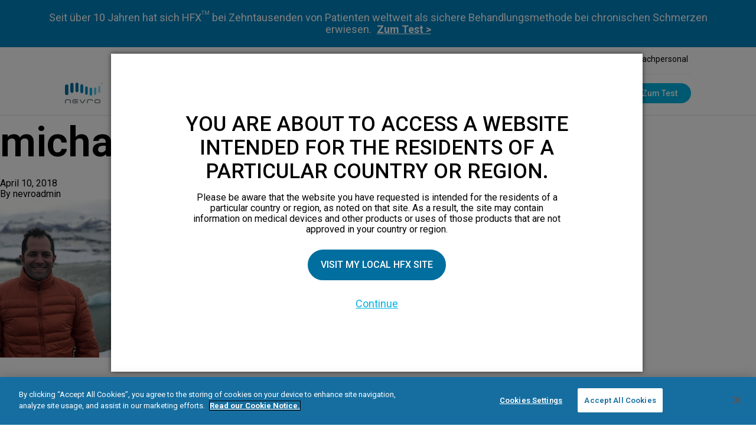

--- FILE ---
content_type: text/html; charset=UTF-8
request_url: https://www.nevrohfx.com/de/story/ulrich/michael_dryang/
body_size: 15790
content:
<!doctype html>
<html lang="en-US">
    <head>
        <head>
    <!-- OneTrust Cookies Consent Notice start -->
    <script src="https://cdn.cookielaw.org/scripttemplates/otSDKStub.js"  type="text/javascript" charset="UTF-8" data-domain-script="b588393d-b4d1-4d72-92a8-ccef5dec75ed"></script>
    <script type="text/javascript">
        var isGtmLoaded;
        var OnetrustActiveGroups = window.OnetrustActiveGroups;

    function OptanonWrapper() {
        // Now that onetrust is loaded, initialize OneTrust
        if (isGtmLoaded != true) {
            // && (OnetrustActiveGroups.indexOf(',C0002,') != -1 || OnetrustActiveGroups.indexOf(',C0004,') != -1)) {
            (function(w,d,s,l,i){w[l]=w[l]||[];w[l].push({'gtm.start':
                    new Date().getTime(),event:'gtm.js'});var f=d.getElementsByTagName(s)[0],
                    j=d.createElement(s),dl=l!='dataLayer'?'&l='+l:'';j.async=true;j.src=
                    'https://www.googletagmanager.com/gtm.js?id='+i+dl;f.parentNode.insertBefore(j,f);
            })(window,document,'script','dataLayer','GTM-M6NZZPQ');
            isGtmLoaded = true;

            if(OnetrustActiveGroups.indexOf(',C0003,') != -1) {
                var s = document.createElement( 'script' );
                //document.head.appendChild( s );
            }
        }
    }
</script>

<!-- Setting up Turnstile -->

<script src="https://challenges.cloudflare.com/turnstile/v0/api.js?render=explicit"></script>

<!-- OneTrust Cookies Consent Notice end -->

<script>
    dataLayer = [{
        'event': 'currentRegion',
        'currentRegion': '8'
    }];
</script>



<meta charset="utf-8">
<meta http-equiv="x-ua-compatible" content="ie=edge">
<meta name="viewport" content="width=device-width, initial-scale=1">

<link rel="dns-prefetch" href="//fonts.gstatic.com">
<link rel="preconnect" href="https://fonts.googleapis.com">
<link rel="preconnect" href="https://fonts.gstatic.com" crossorigin>
<link href="https://fonts.googleapis.com/css?family=Roboto:300,300i,400,400i,500,600,700" rel="stylesheet">
<link href="https://fonts.googleapis.com/css?family=Roboto+Mono" rel="stylesheet">

<meta name='robots' content='index, follow, max-image-preview:large, max-snippet:-1, max-video-preview:-1' />
	<style>img:is([sizes="auto" i], [sizes^="auto," i]) { contain-intrinsic-size: 3000px 1500px }</style>
	
	<!-- This site is optimized with the Yoast SEO plugin v26.0 - https://yoast.com/wordpress/plugins/seo/ -->
	<title>michael_drYang - German</title>
	<link rel="canonical" href="https://www.nevrohfx.com/de/story/ulrich/michael_dryang/" />
	<meta property="og:locale" content="de_DE" />
	<meta property="og:type" content="article" />
	<meta property="og:title" content="michael_drYang - German" />
	<meta property="og:url" content="https://www.nevrohfx.com/de/story/ulrich/michael_dryang/" />
	<meta property="og:site_name" content="German" />
	<meta property="og:image" content="https://www.nevrohfx.com/de/story/ulrich/michael_dryang" />
	<meta property="og:image:width" content="200" />
	<meta property="og:image:height" content="268" />
	<meta property="og:image:type" content="image/png" />
	<meta name="twitter:card" content="summary_large_image" />
	<script type="application/ld+json" class="yoast-schema-graph">{"@context":"https://schema.org","@graph":[{"@type":"WebPage","@id":"https://www.nevrohfx.com/de/story/ulrich/michael_dryang/","url":"https://www.nevrohfx.com/de/story/ulrich/michael_dryang/","name":"michael_drYang - German","isPartOf":{"@id":"https://www.nevrohfx.com/de/#website"},"primaryImageOfPage":{"@id":"https://www.nevrohfx.com/de/story/ulrich/michael_dryang/#primaryimage"},"image":{"@id":"https://www.nevrohfx.com/de/story/ulrich/michael_dryang/#primaryimage"},"thumbnailUrl":"https://www.nevrohfx.com/app/uploads/sites/8/2018/04/michael_drYang.png","datePublished":"2018-04-10T19:27:04+00:00","breadcrumb":{"@id":"https://www.nevrohfx.com/de/story/ulrich/michael_dryang/#breadcrumb"},"inLanguage":"en-US","potentialAction":[{"@type":"ReadAction","target":["https://www.nevrohfx.com/de/story/ulrich/michael_dryang/"]}]},{"@type":"ImageObject","inLanguage":"en-US","@id":"https://www.nevrohfx.com/de/story/ulrich/michael_dryang/#primaryimage","url":"https://www.nevrohfx.com/app/uploads/sites/8/2018/04/michael_drYang.png","contentUrl":"https://www.nevrohfx.com/app/uploads/sites/8/2018/04/michael_drYang.png","width":200,"height":268},{"@type":"BreadcrumbList","@id":"https://www.nevrohfx.com/de/story/ulrich/michael_dryang/#breadcrumb","itemListElement":[{"@type":"ListItem","position":1,"name":"Home","item":"https://www.nevrohfx.com/de/"},{"@type":"ListItem","position":2,"name":"Erfahrungsbericht Ulrich","item":"https://www.nevrohfx.com/de/story/ulrich/"},{"@type":"ListItem","position":3,"name":"michael_drYang"}]},{"@type":"WebSite","@id":"https://www.nevrohfx.com/de/#website","url":"https://www.nevrohfx.com/de/","name":"German","description":"","potentialAction":[{"@type":"SearchAction","target":{"@type":"EntryPoint","urlTemplate":"https://www.nevrohfx.com/de/?s={search_term_string}"},"query-input":{"@type":"PropertyValueSpecification","valueRequired":true,"valueName":"search_term_string"}}],"inLanguage":"en-US"}]}</script>
	<!-- / Yoast SEO plugin. -->


<link rel='dns-prefetch' href='//cdnjs.cloudflare.com' />
<link rel='stylesheet' id='dashicons-css' href='https://www.nevrohfx.com/de/wp-includes/css/dashicons.min.css?ver=6.8.2' type='text/css' media='all' />
<link rel='stylesheet' id='post-views-counter-frontend-css' href='https://www.nevrohfx.com/app/plugins/post-views-counter/css/frontend.min.css?ver=1.5.5' type='text/css' media='all' />
<link rel='stylesheet' id='wp-block-library-css' href='https://www.nevrohfx.com/de/wp-includes/css/dist/block-library/style.min.css?ver=6.8.2' type='text/css' media='all' />
<style id='classic-theme-styles-inline-css' type='text/css'>
/*! This file is auto-generated */
.wp-block-button__link{color:#fff;background-color:#32373c;border-radius:9999px;box-shadow:none;text-decoration:none;padding:calc(.667em + 2px) calc(1.333em + 2px);font-size:1.125em}.wp-block-file__button{background:#32373c;color:#fff;text-decoration:none}
</style>
<style id='global-styles-inline-css' type='text/css'>
:root{--wp--preset--aspect-ratio--square: 1;--wp--preset--aspect-ratio--4-3: 4/3;--wp--preset--aspect-ratio--3-4: 3/4;--wp--preset--aspect-ratio--3-2: 3/2;--wp--preset--aspect-ratio--2-3: 2/3;--wp--preset--aspect-ratio--16-9: 16/9;--wp--preset--aspect-ratio--9-16: 9/16;--wp--preset--color--black: #000000;--wp--preset--color--cyan-bluish-gray: #abb8c3;--wp--preset--color--white: #ffffff;--wp--preset--color--pale-pink: #f78da7;--wp--preset--color--vivid-red: #cf2e2e;--wp--preset--color--luminous-vivid-orange: #ff6900;--wp--preset--color--luminous-vivid-amber: #fcb900;--wp--preset--color--light-green-cyan: #7bdcb5;--wp--preset--color--vivid-green-cyan: #00d084;--wp--preset--color--pale-cyan-blue: #8ed1fc;--wp--preset--color--vivid-cyan-blue: #0693e3;--wp--preset--color--vivid-purple: #9b51e0;--wp--preset--color--primary: #525ddc;--wp--preset--gradient--vivid-cyan-blue-to-vivid-purple: linear-gradient(135deg,rgba(6,147,227,1) 0%,rgb(155,81,224) 100%);--wp--preset--gradient--light-green-cyan-to-vivid-green-cyan: linear-gradient(135deg,rgb(122,220,180) 0%,rgb(0,208,130) 100%);--wp--preset--gradient--luminous-vivid-amber-to-luminous-vivid-orange: linear-gradient(135deg,rgba(252,185,0,1) 0%,rgba(255,105,0,1) 100%);--wp--preset--gradient--luminous-vivid-orange-to-vivid-red: linear-gradient(135deg,rgba(255,105,0,1) 0%,rgb(207,46,46) 100%);--wp--preset--gradient--very-light-gray-to-cyan-bluish-gray: linear-gradient(135deg,rgb(238,238,238) 0%,rgb(169,184,195) 100%);--wp--preset--gradient--cool-to-warm-spectrum: linear-gradient(135deg,rgb(74,234,220) 0%,rgb(151,120,209) 20%,rgb(207,42,186) 40%,rgb(238,44,130) 60%,rgb(251,105,98) 80%,rgb(254,248,76) 100%);--wp--preset--gradient--blush-light-purple: linear-gradient(135deg,rgb(255,206,236) 0%,rgb(152,150,240) 100%);--wp--preset--gradient--blush-bordeaux: linear-gradient(135deg,rgb(254,205,165) 0%,rgb(254,45,45) 50%,rgb(107,0,62) 100%);--wp--preset--gradient--luminous-dusk: linear-gradient(135deg,rgb(255,203,112) 0%,rgb(199,81,192) 50%,rgb(65,88,208) 100%);--wp--preset--gradient--pale-ocean: linear-gradient(135deg,rgb(255,245,203) 0%,rgb(182,227,212) 50%,rgb(51,167,181) 100%);--wp--preset--gradient--electric-grass: linear-gradient(135deg,rgb(202,248,128) 0%,rgb(113,206,126) 100%);--wp--preset--gradient--midnight: linear-gradient(135deg,rgb(2,3,129) 0%,rgb(40,116,252) 100%);--wp--preset--font-size--small: 13px;--wp--preset--font-size--medium: 20px;--wp--preset--font-size--large: 36px;--wp--preset--font-size--x-large: 42px;--wp--preset--spacing--20: 0.44rem;--wp--preset--spacing--30: 0.67rem;--wp--preset--spacing--40: 1rem;--wp--preset--spacing--50: 1.5rem;--wp--preset--spacing--60: 2.25rem;--wp--preset--spacing--70: 3.38rem;--wp--preset--spacing--80: 5.06rem;--wp--preset--shadow--natural: 6px 6px 9px rgba(0, 0, 0, 0.2);--wp--preset--shadow--deep: 12px 12px 50px rgba(0, 0, 0, 0.4);--wp--preset--shadow--sharp: 6px 6px 0px rgba(0, 0, 0, 0.2);--wp--preset--shadow--outlined: 6px 6px 0px -3px rgba(255, 255, 255, 1), 6px 6px rgba(0, 0, 0, 1);--wp--preset--shadow--crisp: 6px 6px 0px rgba(0, 0, 0, 1);}:where(.is-layout-flex){gap: 0.5em;}:where(.is-layout-grid){gap: 0.5em;}body .is-layout-flex{display: flex;}.is-layout-flex{flex-wrap: wrap;align-items: center;}.is-layout-flex > :is(*, div){margin: 0;}body .is-layout-grid{display: grid;}.is-layout-grid > :is(*, div){margin: 0;}:where(.wp-block-columns.is-layout-flex){gap: 2em;}:where(.wp-block-columns.is-layout-grid){gap: 2em;}:where(.wp-block-post-template.is-layout-flex){gap: 1.25em;}:where(.wp-block-post-template.is-layout-grid){gap: 1.25em;}.has-black-color{color: var(--wp--preset--color--black) !important;}.has-cyan-bluish-gray-color{color: var(--wp--preset--color--cyan-bluish-gray) !important;}.has-white-color{color: var(--wp--preset--color--white) !important;}.has-pale-pink-color{color: var(--wp--preset--color--pale-pink) !important;}.has-vivid-red-color{color: var(--wp--preset--color--vivid-red) !important;}.has-luminous-vivid-orange-color{color: var(--wp--preset--color--luminous-vivid-orange) !important;}.has-luminous-vivid-amber-color{color: var(--wp--preset--color--luminous-vivid-amber) !important;}.has-light-green-cyan-color{color: var(--wp--preset--color--light-green-cyan) !important;}.has-vivid-green-cyan-color{color: var(--wp--preset--color--vivid-green-cyan) !important;}.has-pale-cyan-blue-color{color: var(--wp--preset--color--pale-cyan-blue) !important;}.has-vivid-cyan-blue-color{color: var(--wp--preset--color--vivid-cyan-blue) !important;}.has-vivid-purple-color{color: var(--wp--preset--color--vivid-purple) !important;}.has-black-background-color{background-color: var(--wp--preset--color--black) !important;}.has-cyan-bluish-gray-background-color{background-color: var(--wp--preset--color--cyan-bluish-gray) !important;}.has-white-background-color{background-color: var(--wp--preset--color--white) !important;}.has-pale-pink-background-color{background-color: var(--wp--preset--color--pale-pink) !important;}.has-vivid-red-background-color{background-color: var(--wp--preset--color--vivid-red) !important;}.has-luminous-vivid-orange-background-color{background-color: var(--wp--preset--color--luminous-vivid-orange) !important;}.has-luminous-vivid-amber-background-color{background-color: var(--wp--preset--color--luminous-vivid-amber) !important;}.has-light-green-cyan-background-color{background-color: var(--wp--preset--color--light-green-cyan) !important;}.has-vivid-green-cyan-background-color{background-color: var(--wp--preset--color--vivid-green-cyan) !important;}.has-pale-cyan-blue-background-color{background-color: var(--wp--preset--color--pale-cyan-blue) !important;}.has-vivid-cyan-blue-background-color{background-color: var(--wp--preset--color--vivid-cyan-blue) !important;}.has-vivid-purple-background-color{background-color: var(--wp--preset--color--vivid-purple) !important;}.has-black-border-color{border-color: var(--wp--preset--color--black) !important;}.has-cyan-bluish-gray-border-color{border-color: var(--wp--preset--color--cyan-bluish-gray) !important;}.has-white-border-color{border-color: var(--wp--preset--color--white) !important;}.has-pale-pink-border-color{border-color: var(--wp--preset--color--pale-pink) !important;}.has-vivid-red-border-color{border-color: var(--wp--preset--color--vivid-red) !important;}.has-luminous-vivid-orange-border-color{border-color: var(--wp--preset--color--luminous-vivid-orange) !important;}.has-luminous-vivid-amber-border-color{border-color: var(--wp--preset--color--luminous-vivid-amber) !important;}.has-light-green-cyan-border-color{border-color: var(--wp--preset--color--light-green-cyan) !important;}.has-vivid-green-cyan-border-color{border-color: var(--wp--preset--color--vivid-green-cyan) !important;}.has-pale-cyan-blue-border-color{border-color: var(--wp--preset--color--pale-cyan-blue) !important;}.has-vivid-cyan-blue-border-color{border-color: var(--wp--preset--color--vivid-cyan-blue) !important;}.has-vivid-purple-border-color{border-color: var(--wp--preset--color--vivid-purple) !important;}.has-vivid-cyan-blue-to-vivid-purple-gradient-background{background: var(--wp--preset--gradient--vivid-cyan-blue-to-vivid-purple) !important;}.has-light-green-cyan-to-vivid-green-cyan-gradient-background{background: var(--wp--preset--gradient--light-green-cyan-to-vivid-green-cyan) !important;}.has-luminous-vivid-amber-to-luminous-vivid-orange-gradient-background{background: var(--wp--preset--gradient--luminous-vivid-amber-to-luminous-vivid-orange) !important;}.has-luminous-vivid-orange-to-vivid-red-gradient-background{background: var(--wp--preset--gradient--luminous-vivid-orange-to-vivid-red) !important;}.has-very-light-gray-to-cyan-bluish-gray-gradient-background{background: var(--wp--preset--gradient--very-light-gray-to-cyan-bluish-gray) !important;}.has-cool-to-warm-spectrum-gradient-background{background: var(--wp--preset--gradient--cool-to-warm-spectrum) !important;}.has-blush-light-purple-gradient-background{background: var(--wp--preset--gradient--blush-light-purple) !important;}.has-blush-bordeaux-gradient-background{background: var(--wp--preset--gradient--blush-bordeaux) !important;}.has-luminous-dusk-gradient-background{background: var(--wp--preset--gradient--luminous-dusk) !important;}.has-pale-ocean-gradient-background{background: var(--wp--preset--gradient--pale-ocean) !important;}.has-electric-grass-gradient-background{background: var(--wp--preset--gradient--electric-grass) !important;}.has-midnight-gradient-background{background: var(--wp--preset--gradient--midnight) !important;}.has-small-font-size{font-size: var(--wp--preset--font-size--small) !important;}.has-medium-font-size{font-size: var(--wp--preset--font-size--medium) !important;}.has-large-font-size{font-size: var(--wp--preset--font-size--large) !important;}.has-x-large-font-size{font-size: var(--wp--preset--font-size--x-large) !important;}
:where(.wp-block-post-template.is-layout-flex){gap: 1.25em;}:where(.wp-block-post-template.is-layout-grid){gap: 1.25em;}
:where(.wp-block-columns.is-layout-flex){gap: 2em;}:where(.wp-block-columns.is-layout-grid){gap: 2em;}
:root :where(.wp-block-pullquote){font-size: 1.5em;line-height: 1.6;}
</style>
<link rel='stylesheet' id='sage/app.css-css' href='https://www.nevrohfx.com/app/themes/nevro/dist/styles/app.css?id=c4ec14e79d36fdc7fdfb68361e689841' type='text/css' media='all' />
<script type="text/javascript" src="https://www.nevrohfx.com/app/themes/nevro/node_modules/jquery/dist/jquery.min.js" id="jquery-js"></script>
<script type="text/javascript" src="https://cdnjs.cloudflare.com/ajax/libs/slick-carousel/1.8.1/slick.min.js" id="slick-js"></script>
<link rel="https://api.w.org/" href="https://www.nevrohfx.com/de/wp-json/" /><link rel="alternate" title="JSON" type="application/json" href="https://www.nevrohfx.com/de/wp-json/wp/v2/media/123" /><link rel="EditURI" type="application/rsd+xml" title="RSD" href="https://www.nevrohfx.com/de/xmlrpc.php?rsd" />
<meta name="generator" content="WordPress 6.8.2" />
<link rel='shortlink' href='https://www.nevrohfx.com/de/?p=123' />
<link rel="alternate" title="oEmbed (JSON)" type="application/json+oembed" href="https://www.nevrohfx.com/de/wp-json/oembed/1.0/embed?url=https%3A%2F%2Fwww.nevrohfx.com%2Fde%2Fstory%2Fulrich%2Fmichael_dryang%2F" />
<link rel="alternate" title="oEmbed (XML)" type="text/xml+oembed" href="https://www.nevrohfx.com/de/wp-json/oembed/1.0/embed?url=https%3A%2F%2Fwww.nevrohfx.com%2Fde%2Fstory%2Fulrich%2Fmichael_dryang%2F&#038;format=xml" />
<style type="text/css">.recentcomments a{display:inline !important;padding:0 !important;margin:0 !important;}</style>

    <script type="application/ld+json">
    {
        "@context": "http://schema.org",
        "@type": "WebPage",
        "name": "michael_drYang",
        "description": "",
        "publisher": {
            "@type": "Organization",
            "name": "Nevro - HFX"
        }
    }
    </script>



                <link rel="manifest" href="https://www.nevrohfx.com/app/themes/nevro/dist/mix-manifest.json">
    </head>
    <body class="attachment wp-singular attachment-template-default single single-attachment postid-123 attachmentid-123 attachment-png wp-embed-responsive wp-theme-nevro site-id-8 michael_dryang">

        <div class="header--callout j-header-callout">
        <div class="container header-callout--container">
            <p class="header-callout--message">
                <span class="header-callout--text">
                                                            Seit über 10 Jahren hat sich HFX<sup>TM</sup> bei Zehntausenden von Patienten weltweit als sichere Behandlungsmethode bei chronischen Schmerzen erwiesen.
                                  </span>
                <a class="header-callout--link  j-patient-assessment--open "  href="https://www.nevrohfx.com/de/#patient-assessment" tabindex="0">Zum Test ></a>
            </p>
        </div>
        
    </div>


<header class="banner header header__dark">
    
    
        <div class="container coach-header__container hidden md:block">
      <div class="items-center md:flex">
          <div class="flex-grow hidden md:block">
              <ul class="coach-header__list justify-end">
                                  <li><a href=https://www.nevrohfx.com/de/arztsuche/>Arztsuche</a></li>
                                  <li><a href=https://www.nevrohfx.com/de/materialien/bestehende-patienten/>Für HFX-Patienten</a></li>
                                  <li><a href=https://www.nevrohfx.com/de/materialien/sicherheitsinformationen/>Sicherheit</a></li>
                                  <li><a href=https://nevro.com/German/arzte/uberblick/default.aspx>Für medizinisches Fachpersonal</a></li>
                              </ul>
          </div>
      </div>
    </div>
              <div class="container coach-header__container md:hidden">
        <div class="items-center">
            <div class="flex-grow hidden md:block">
                <ul class="coach-header__list justify-end">
                                      <li><a href=https://www.nevrohfx.com/de/arztsuche/>Arztsuche</a></li>
                                      <li><a href=https://www.nevrohfx.com/de/materialien/bestehende-patienten/>Für HFX-Patienten</a></li>
                                      <li><a href=https://www.nevrohfx.com/de/materialien/sicherheitsinformationen/>Sicherheit</a></li>
                                      <li><a href=https://nevro.com/German/arzte/uberblick/default.aspx>Für medizinisches Fachpersonal</a></li>
                                  </ul>
            </div>
        </div>
      </div>
        <div class="container header-container">
                    <a class="brand header--logo" href="https://www.nevrohfx.com/de/" tabindex="0">
                <img class="brand header--logo-image" src="https://www.nevrohfx.com/app/uploads/sites/8/2024/10/Nevro_HFX_Logo_RBG.svg" alt="nevro_hfx_logo_rbg" height="138" width="831" />
                <img class="brand header--logo-image__sticky" src="https://www.nevrohfx.com/app/uploads/sites/8/2024/10/Nevro_HFX_Logo_RBG.svg" alt="" height="138" width="831" />
                <span class="sr-only">HFX logo</span>
            </a>
                <div class="header--mobile">
            	                    <a href="#" class="s-button mobile-button j-patient-assessment--open" tabindex="0"><span>Zum Test</span></a>
	                            <span class="header--toggle">
                <i class="icon-menu"></i>
                
                    <p>menu</p>
                
            </span>
        </div>
        <nav class="md:flex-grow nav-primary pg-menu header--navigation">
            <ul class="header-nav-border  de-nav-menu ">
                                                            <li class="pg-menu--item nav-main-item ">
                            <a class="nav-main-link" target="" href="https://www.nevrohfx.com/de/warum-hfx/hfx-funktionsprinzip/" tabindex="0">HFX-Funktionsprinzip</a>
                                                    </li>
                                            <li class="pg-menu--item nav-main-item ">
                            <a class="nav-main-link" target="" href="https://www.nevrohfx.com/de/warum-hfx/ist-zu-erwarten/" tabindex="0">Was ist zu erwarten</a>
                                                    </li>
                                            <li class="pg-menu--item nav-main-item ">
                            <a class="nav-main-link" target="" href="https://www.nevrohfx.com/de/erfahrungsberichte-von-patienten/" tabindex="0">Patientengeschichten</a>
                                                    </li>
                                            <li class="pg-menu--item nav-main-item ">
                            <a class="nav-main-link" target="" href="https://www.nevrohfx.com/de/materialien/informationen-uber-chronische-schmerzen/" tabindex="0">Materialien</a>
                                                            <div class="menu-child-toggle">
                                    <i class="icon-arrow-right"></i>
                                </div>
                                <ul class="pg-menu--sub nav-drop">
                                                                            <li class="nav-drop-item pg-menu--item pg-menu--item__child "><a target="" class="nav-main-link nav-main-link__child" href="https://www.nevrohfx.com/de/materialien/informationen-uber-chronische-schmerzen/" tabindex="0">Informationen über chronische Schmerzen</a></li>
                                                                            <li class="nav-drop-item pg-menu--item pg-menu--item__child "><a target="" class="nav-main-link nav-main-link__child" href="https://www.nevrohfx.com/de/materialien/freunde-und-familienmitglieder/" tabindex="0">Freunde und Familienmitglieder</a></li>
                                                                    </ul>
                                                    </li>
                                            <li class="pg-menu--item nav-main-item button j-patient-assessment--open">
                            <a class="nav-main-link" target="" href="https://www.nevrohfx.com/de/#patient-assessment" tabindex="0">Zum Test</a>
                                                    </li>
                                                                <ul class="coach-header__list">
                                                      <li><a href=https://www.nevrohfx.com/de/arztsuche/>Arztsuche</a></li>
                                                      <li><a href=https://www.nevrohfx.com/de/materialien/bestehende-patienten/>Für HFX-Patienten</a></li>
                                                      <li><a href=https://www.nevrohfx.com/de/materialien/sicherheitsinformationen/>Sicherheit</a></li>
                                                      <li><a href=https://nevro.com/German/arzte/uberblick/default.aspx>Für medizinisches Fachpersonal</a></li>
                                                  </ul>
                                                </ul>
        </nav>

    </div>
</header>

        <main class="main-body" role="main">
                 <article class="post-123 attachment type-attachment status-inherit hentry">
  <header>
    <h1 class="entry-title">
      michael_drYang
    </h1>

    <time class="updated" datetime="2018-04-10T19:27:04+00:00">
  April 10, 2018
</time>

<p class="byline author vcard">
  <span>By</span>
  <a href="https://www.nevrohfx.com/de/author/nevroadmin/" rel="author" class="fn">
    nevroadmin
  </a>
</p>
  </header>

  <div class="entry-content">
    <p class="attachment"><a href='https://www.nevrohfx.com/app/uploads/sites/8/2018/04/michael_drYang.png'><img fetchpriority="high" decoding="async" width="200" height="268" src="https://www.nevrohfx.com/app/uploads/sites/8/2018/04/michael_drYang.png" class="attachment-medium size-medium" alt="" /></a></p>
  </div>

  <footer>
    
  </footer>

  <section id="comments" class="comments">
    
    
      </section>
</article>
          </main>

        
                  <div class="s-hidden">
    <div class="patient-assessment" data-step="1" data-last-step="6" data-region="8" id="patient-assessment" data-date="Wednesday, January 14, 2026 08:44 PM" data-validation-all-pain-points-valid="">
        <div class="patient-assessment--inner">
            <div class="patient-assessment--top">
                <div class="patient-assessment--header">
                    <div class="patient-assessment--back" tabindex="0"><i class="icon-arrow-left"></i><span>Zurück</span></div>
                </div>
                <div class="patient-assessment--top" >
                    <div class="patient-assessment--progress">
                                                    <span class="patient-assessment--progress-step patient-assessment--progress-step__0"></span>
                                                    <span class="patient-assessment--progress-step patient-assessment--progress-step__1"></span>
                                                    <span class="patient-assessment--progress-step patient-assessment--progress-step__2"></span>
                                                    <span class="patient-assessment--progress-step patient-assessment--progress-step__3"></span>
                                                    <span class="patient-assessment--progress-step patient-assessment--progress-step__4"></span>
                                            </div>
                </div>
            </div>
            <div class="patient-assessment--quiz">
                <div class="patient-assessment--questions">
                                            <div class="patient-assessment--question patient-assessment--question__1" data-question="1" data-key="Length_of_pain__c" data-question-slug="how-long-have-you-been-suffering">
        <h2 class="patient-assessment--question-title">Wie lange leiden Sie bereits an Schmerzen?</h2>

        <div class="patient-assessment--question-content">
                <span data-value="< 6 months" tabindex="0"
                        class="j-patient-assessment--input patient-assessment--radio">weniger als 6 Monate</span>
                <span data-value="6-12 months" tabindex="0"
                                class="j-patient-assessment--input patient-assessment--radio">6 bis 12 Monate</span>
                <span data-value="> 12 months" tabindex="0"
                        class="j-patient-assessment--input patient-assessment--radio">mehr als 12 Monate</span>
        </div>
</div>
                                            <div class="patient-assessment--question patient-assessment--question__2" data-question="2"   data-key="Pain_Location__c" data-question-slug="where-is-your-pain">
        <h2 class="patient-assessment--question-title">An welcher Stelle haben Sie Schmerzen?</h2>

        <p class="patient-assessment--question-sub-title">(Wählen Sie alle zutreffenden Antworten:)</p>

        <div class="patient-assessment--question-content patient-assessment--question-columns">
                <div class="patient-assessment--question-column-container">
                        <div class="patient-assessment--question-column patient-assessment--question-column__narrow">
                                <div class="patient-assessment--checkbox" tabindex="0">
                                        <input class="patient-assessment--checkbox-input" type="checkbox" tabindex="-1" id="pa-q3--neck" value="Neck">
                                        <label for="pa-q3--neck">
                                                <span class="patient-assessment--checkbox-label">Nacken</span>
                                        </label>
                                </div>
                                <div class="patient-assessment--checkbox" tabindex="0">
                                        <input class="patient-assessment--checkbox-input" type="checkbox" tabindex="-1" id="pa-q3--upper-back" value="Upper Back">
                                        <label for="pa-q3--upper-back">
                                                <span class="patient-assessment--checkbox-label">Oberer Rücken</span>
                                        </label>
                                </div>
                                <div class="patient-assessment--checkbox" tabindex="0">
                                        <input class="patient-assessment--checkbox-input" type="checkbox" tabindex="-1" id="pa-q3--mid-back" value="Mid Back">
                                        <label for="pa-q3--mid-back">
                                                <span class="patient-assessment--checkbox-label">Mittlerer Rücken</span>
                                        </label>
                                </div>
                                <div class="patient-assessment--checkbox" tabindex="0">
                                        <input class="patient-assessment--checkbox-input" type="checkbox" tabindex="-1" id="pa-q3--lower-back" value="Lower Back">
                                        <label for="pa-q3--lower-back">
                                                <span class="patient-assessment--checkbox-label">Kreuz</span>
                                        </label>
                                </div>
                                <div class="patient-assessment--checkbox" tabindex="0">
                                        <input class="patient-assessment--checkbox-input" type="checkbox" tabindex="-1" id="pa-q3--buttocks" value="Buttocks">
                                        <label for="pa-q3--buttocks">
                                                <span class="patient-assessment--checkbox-label">Gesäß</span>
                                        </label>
                                </div>
                                <div class="patient-assessment--checkbox" tabindex="0">
                                        <input class="patient-assessment--checkbox-input" type="checkbox" tabindex="-1" id="pa-q3--groin" value="Groin">
                                        <label for="pa-q3--groin">
                                                <span class="patient-assessment--checkbox-label">Leiste</span>
                                        </label>
                                </div>
                        </div>
                        <div class="patient-assessment--question-column patient-assessment--question-column__wide">
                                <img src="https://www.nevrohfx.com/app/uploads/sites/8/2018/04/Body-Selector.png"
                                            alt="body-selector">
                        </div>
                        <div class="patient-assessment--question-column patient-assessment--question-column__narrow">
                                <div class="patient-assessment--checkbox" tabindex="0">
                                        <input class="patient-assessment--checkbox-input" type="checkbox" tabindex="-1" id="pa-q3--chest" value="Chest">
                                        <label for="pa-q3--chest">
                                                <span class="patient-assessment--checkbox-label">Brust</span>
                                        </label>
                                </div>
                                <div class="patient-assessment--checkbox" tabindex="0">
                                        <input class="patient-assessment--checkbox-input" type="checkbox" tabindex="-1" id="pa-q3--belly" value="Belly">
                                        <label for="pa-q3--belly">
                                               <span class="patient-assessment--checkbox-label">Bauch</span>
                                        </label>
                                </div>
                                <div class="patient-assessment--checkbox" tabindex="0">
                                        <input class="patient-assessment--checkbox-input" type="checkbox" tabindex="-1" id="pa-q3--arms" value="Arms">
                                        <label for="pa-q3--arms">
                                                <span class="patient-assessment--checkbox-label">Arm(e)</span>
                                        </label>
                                </div>
                                <div class="patient-assessment--checkbox" tabindex="0">
                                        <input class="patient-assessment--checkbox-input" type="checkbox" tabindex="-1" id="pa-q3--legs" value="Legs">
                                        <label for="pa-q3--legs">
                                                <span class="patient-assessment--checkbox-label">Bein(e)</span>
                                        </label>
                                </div>
                                <div class="patient-assessment--checkbox" tabindex="0">
                                        <input class="patient-assessment--checkbox-input" type="checkbox" tabindex="-1" id="pa-q3--foot-feet" value="Foot-Feet">
                                        <label for="pa-q3--foot-feet">
                                                <span class="patient-assessment--checkbox-label">Fuß/Füße</span>
                                        </label>
                                </div>
                                <div class="patient-assessment--checkbox" tabindex="0">
                                        <input class="patient-assessment--checkbox-input" type="checkbox" tabindex="-1" id="pa-q3--other" value="Other">
                                        <label for="pa-q3--other">
                                                <span class="patient-assessment--checkbox-label">Sonstiges</span>
                                        </label>
                                </div>
                        </div>
                </div>
                <div class="patient-assessement--next">
                        <span class="required-selection-error" id="validateQuestionNextStepPainLocation">
                                Bitte wählen Sie mindestens eine Antwort aus.
                        </span>
                        <br/><br/>
                        <span class="s-button__dark patient-assessment--button j-patient-assessment--next-step" tabindex="0">Weiter <i
                                                class="icon-arrow-right"></i></span>
                </div>
        </div>
</div>
                                            <div class="patient-assessment--question patient-assessment--question__3" data-question="3" data-key="Pain_Level__c" data-question-slug="rate-your-pain-level">
        <h2 class="patient-assessment--question-title">Bitte bewerten Sie die durchschnittliche Stärke Ihrer Schmerzen während der vergangenen 30 Tage:</h2>

        <div class="patient-assessment--question-content patient-assessment--question-range">
                <div class="patient-assessment--question-range-inner">
                        <p class="patient-assessment--question-description__mobile">keine Schmerzen</p>
                        <span data-value="0" tabindex="0"
                                class="j-patient-assessment--input patient-assessment--radio">0</span>
                        <span data-value="1" tabindex="0"
                                class="j-patient-assessment--input patient-assessment--radio">1</span>
                        <span data-value="2" tabindex="0"
                                class="j-patient-assessment--input patient-assessment--radio">2</span>
                        <span data-value="3" tabindex="0"
                                class="j-patient-assessment--input patient-assessment--radio">3</span>
                        <span data-value="4" tabindex="0"
                                class="j-patient-assessment--input patient-assessment--radio">4</span>
                        <span data-value="5" tabindex="0"
                                class="j-patient-assessment--input patient-assessment--radio">5</span>
                        <span data-value="6" tabindex="0"
                                class="j-patient-assessment--input patient-assessment--radio">6</span>
                        <span data-value="7" tabindex="0"
                                class="j-patient-assessment--input patient-assessment--radio">7</span>
                        <span data-value="8" tabindex="0"
                                class="j-patient-assessment--input patient-assessment--radio">8</span>
                        <span data-value="9" tabindex="0"
                                class="j-patient-assessment--input patient-assessment--radio">9</span>
                        <span data-value="10" tabindex="0"
                                class="j-patient-assessment--input patient-assessment--radio">10</span>

                        <p class="patient-assessment--question-description__mobile">stärkste vorstellbare Schmerzen</p>
                </div>
                <div class="patient-assessment--question-description">
                        <p class="patient-assessment--question-description__left">keine Schmerzen</p>

                        <p class="patient-assessment--question-description__right">stärkste vorstellbare Schmerzen</p>
                </div>
        </div>
</div>
                                            <div class="patient-assessment--question patient-assessment--question__4" data-question="4" data-key="Treatment_Used__c" data-question-slug="which-treatments-have-you-already-tried">
        <h2 class="patient-assessment--question-title">Welche Behandlungen haben Sie bereits ausprobiert?</h2>

        <p class="patient-assessment--question-sub-title">(Wählen Sie alle zutreffenden Antworten)</p>

        <div class="patient-assessment--question-content">
                <div class="patient-assessment--checkbox" tabindex="0">
                        <input class="patient-assessment--checkbox-input" type="checkbox" tabindex="-1"
                                    id="pa-q7--epidural-injections" value="Epidural Injections">
                        <label for="pa-q7--epidural-injections">
                                <span class="patient-assessment--checkbox-label">Epidurale Injektionen</span>
                        </label>
                </div>
                <div class="patient-assessment--checkbox" tabindex="0">
                        <input class="patient-assessment--checkbox-input" type="checkbox" tabindex="-1"
                                    id="pa-q7--nerve-ablation" value="Nerve ablation">
                        <label for="pa-q7--nerve-ablation">
                                <span class="patient-assessment--checkbox-label">Nervenablation</span>
                        </label>
                </div>
                <div class="patient-assessment--checkbox" tabindex="0">
                        <input class="patient-assessment--checkbox-input" type="checkbox" tabindex="-1"
                                    id="pa-q7--spine-surgery" value="Spine Surgery">
                        <label for="pa-q7--spine-surgery">
                                <span class="patient-assessment--checkbox-label">Wirbelsäulenoperation</span>
                        </label>
                </div>
                <div class="patient-assessment--checkbox" tabindex="0">
                        <input class="patient-assessment--checkbox-input" type="checkbox" tabindex="-1"
                                    id="pa-q7--spinal-cord-stimulation" value="Spinal Cord Stimulation">
                        <label for="pa-q7--spinal-cord-stimulation">
                                <span class="patient-assessment--checkbox-label">Rückenmarkstimulation</span>
                        </label>
                </div>
                <div class="patient-assessment--checkbox" tabindex="0">
                        <input class="patient-assessment--checkbox-input" type="checkbox" tabindex="-1"
                                    id="pa-q7--implantantable-pain-pump" value="Implantable pain pump">
                        <label for="pa-q7--implantantable-pain-pump">
                                <span class="patient-assessment--checkbox-label">Implantierbare Schmerzpumpe</span>
                        </label>
                </div>
                <div class="patient-assessment--checkbox" tabindex="0">
                         <input class="patient-assessment--checkbox-input" type="checkbox" tabindex="-1" id="pa-q7--prescribed-pain-medications" value="Prescribed pain medications">
                         <label for="pa-q7--prescribed-pain-medications">
                                 <span class="patient-assessment--checkbox-label">Verschreibungspflichtige Schmerzmedikamente</span>
                         </label>
                 </div>


                <div class="patient-assessment--checkbox" tabindex="0">
                        <input class="patient-assessment--checkbox-input" type="checkbox" tabindex="-1" id="pa-q7--phsyical-therapy" value="Physical therapy">
                        <label for="pa-q7--phsyical-therapy">
                                <span class="patient-assessment--checkbox-label">Physiotherapie</span>
                        </label>
                </div>
                <div class="patient-assessment--checkbox" tabindex="0">
                        <input class="patient-assessment--checkbox-input" type="checkbox" tabindex="-1" id="pa-q7--chiropractice-care" value="Chiropractic care">
                        <label for="pa-q7--chiropractice-care">
                                <span class="patient-assessment--checkbox-label">Behandlungen durch einen Chiropraktiker</span>
                        </label>
                </div>
                <div class="patient-assessment--checkbox" tabindex="0">
                        <input class="patient-assessment--checkbox-input" type="checkbox" tabindex="-1"
                                    id="pa-q7--TENS-unit" value="TENS Unit">
                        <label for="pa-q7--TENS-unit">
                                <span class="patient-assessment--checkbox-label">TENS-Gerät</span>
                        </label>
                </div>
                <div class="patient-assessment--checkbox" tabindex="0">
                        <input class="patient-assessment--checkbox-input" type="checkbox" id="pa-q7--other" tabindex="-1"
                                    value="Other">
                        <label for="pa-q7--other">
                                <span class="patient-assessment--checkbox-label">Sonstiges</span>
                        </label>
                </div>
                <div class="patient-assessement--next">
                        <span class="required-selection-error" id="validateQuestionNextStepTreatmentsTried">
                                Bitte wählen Sie mindestens eine Antwort aus.
                        </span>
                        <br/><br/>
                        <span class="s-button__dark patient-assessment--button j-patient-assessment--next-step" tabindex="0">Weiter <i
                                                class="icon-arrow-right"></i></span>
                </div>
        </div>
</div>
                                            <div class="patient-assessment--question patient-assessment--question__5" data-question="5" data-key="Functional_Limitations__c" data-question-slug="what-does-your-pain-stop-you-from-doing">
        <h2 class="patient-assessment--question-title">Woran werden Sie durch Ihre Schmerzen gehindert?</h2>

        <p class="patient-assessment--question-sub-title">(Wählen Sie alle zutreffenden Antworten)</p>

        <div class="patient-assessment--question-content">
                <div class="patient-assessment--checkbox" tabindex="0">
                        <input class="patient-assessment--checkbox-input" type="checkbox" tabindex="-1"
                                    id="pa-q6--getting-sleep" value="Getting sleep">
                        <label for="pa-q6--getting-sleep">
                                <span class="patient-assessment--checkbox-label">Schlafen</span>
                        </label>
                </div>
                <div class="patient-assessment--checkbox" tabindex="0">
                        <input class="patient-assessment--checkbox-input" type="checkbox" tabindex="-1" id="pa-q6--working"
                                    value="Working">
                        <label for="pa-q6--working">
                                <span class="patient-assessment--checkbox-label">Arbeiten</span>
                        </label>
                </div>
                <div class="patient-assessment--checkbox" tabindex="0">
                        <input class="patient-assessment--checkbox-input" type="checkbox" tabindex="-1"
                                    id="pa-q6--basic-tasks-around-the-house" value="Basic tasks around the house">
                        <label for="pa-q6--basic-tasks-around-the-house">
                                <span class="patient-assessment--checkbox-label">Einfache Haushaltsarbeiten</span>
                        </label>
                </div>
                <div class="patient-assessment--checkbox" tabindex="0">
                        <input class="patient-assessment--checkbox-input" type="checkbox" tabindex="-1"
                                    id="pa-q6--playing-with-kids-or-grandkids"
                                    value="Playing with kids or grandkids">
                        <label for="pa-q6--playing-with-kids-or-grandkids">
                                <span class="patient-assessment--checkbox-label">Spielen mit Kindern oder Enkeln</span>
                        </label>
                </div>
                <div class="patient-assessment--checkbox" tabindex="0">
                        <input class="patient-assessment--checkbox-input" type="checkbox" tabindex="-1"
                                    id="pa-q6--walking-or-shopping" value="Walking or shopping">
                        <label for="pa-q6--walking-or-shopping">
                                <span class="patient-assessment--checkbox-label">Spazierengehen oder Einkaufen</span>
                        </label>
                </div>
                <div class="patient-assessment--checkbox" tabindex="0">
                        <input class="patient-assessment--checkbox-input" type="checkbox" tabindex="-1"
                                    id="pa-q6--hobbies-or-other-activities" value="Hobbies or other activities">
                        <label for="pa-q6--hobbies-or-other-activities">
                                <span class="patient-assessment--checkbox-label">Hobbys oder andere Aktivitäten</span>
                        </label>
                </div>
                <div class="patient-assessment--checkbox patient-assessment--checkbox__none" tabindex="0">
                        <input class="patient-assessment--checkbox-input" type="checkbox" tabindex="-1"
                                    id="pa-q6--none-of-the-above" value="None of the above">
                        <label for="pa-q6--none-of-the-above">
                                <span class="patient-assessment--checkbox-label">Keine der genannten Antworten</span>
                        </label>
                </div>
                <div class="patient-assessement--next">
                    <span class="required-selection-error" id="validateQuestionNextStepFunctional_Limitations__c">
                            Bitte wählen Sie mindestens eine Antwort aus.
                    </span>
                    <br/>
                        <span class="s-button__dark patient-assessment--button j-patient-assessment--next-step" tabindex="0">Weiter <i class="icon-arrow-right"></i></span>
                </div>
        </div>
</div>
                                            <div class="patient-assessment--question patient-assessment--question__6" data-question="6" data-key="Treatment_Stage__c" data-question-slug="what-statement-describes-you-best">
        <h2 class="patient-assessment--question-title">Welche Aussage trifft am besten auf Sie zu?</h2>

        <div class="patient-assessment--question-content">
                <span data-value="I'm exploring my treatment options before I find a pain specialist" tabindex="0"
                        class="j-patient-assessment--input patient-assessment--radio patient-assessment--radio__alt">Ich recherchiere meine Behandlungsoptionen, bevor ich mich an einen Schmerzspezialisten wende.</span>
                <span data-value="I'm exploring my treatment options with a pain specialist" tabindex="0"
                        class="j-patient-assessment--input patient-assessment--radio patient-assessment--radio__alt">Ich diskutiere gerade meine Behandlungsoptionen mit einem Schmerzspezialisten.</span>
                <span data-value="My doctor has recommended a spinal cord stimulator and I am considering trying a temporary system" tabindex="0"
                        class="j-patient-assessment--input patient-assessment--radio patient-assessment--radio__alt">Mein Arzt hat mir einen Rückenmarkstimulator empfohlen und ich ziehe es in Betracht, ein provisorisches System auszuprobieren.</span>
                <span data-value="I am scheduled to try a temporary spinal cord stimulator" tabindex="0"
                        class="j-patient-assessment--input patient-assessment--radio patient-assessment--radio__alt">Ich habe einen Termin zum Ausprobieren eines Rückenmarkstimulators.</span>
                <span data-value="I am scheduled to receive an implanted spinal cord stimulator" tabindex="0"
                        class="j-patient-assessment--input patient-assessment--radio patient-assessment--radio__alt">Ich habe einen Termin zum Erhalt eines implantierten Rückenmarkstimulators.</span>
                <span data-value="I currently have a spinal cord stimulator implated" tabindex="0"
                        class="j-patient-assessment--input patient-assessment--radio patient-assessment--radio__alt">Ich trage zurzeit einen implantierten Rückenmarkstimulator.</span>
        </div>
</div>
                                                                                        <div class="patient-assessment--result patient-assessment--result__denied" data-question="8">
        <h2 class="patient-assessment--question-title patient-assessment--question-title__alt">Vielen Dank, dass Sie sich die Zeit genommen haben.</h2>

        <div class="patient-assessment--question-content">
                <p>Leider sind chronische Schmerzen ein komplexes Leiden und es ist zurzeit unklar, ob die Rückenmarkstimulation mit HFX für Sie geeignet ist.  Nur ein Arzt kann eine spezifische Behandlung empfehlen.Wir empfehlen Ihnen deshalb, ein Gespräch darüber mit Ihrem Arzt zu führen.</p>
                <span class="s-button__dark patient-assessment--button j-patient-assessment--start-over" tabindex="0">Von vorn anfangen <i class="icon-arrow-right"></i></span>
        </div>
</div>
                                            <div class="patient-assessment--result patient-assessment--result__approved" data-question="9">
       <div id="j-email-collection__form">
        <i class="icon-check-circle patient-assessment--icon"></i>
        <h2 class="patient-assessment--question-title patient-assessment--question-title__alt">Ihre Schmerzerkrankung scheint der anderer Patienten zu ähneln, die mit HFX behandelt wurden.
        </h2>
        <h3 class="patient-assessment--question-sub-title patient-assessment--question-sub-title__alt">
            Erfahren Sie Ihre Ergebnisse und erhalten Sie einen Diskussionsleitfaden, den Sie mit Ihrem Arzt besprechen können.
        </h3>
        <div class="patient-assessment--question-content">
            <div class="gf_browser_chrome gform_wrapper" id="gform_wrapper_2">
                <form id="patient-assessment-form">
                <div class="gform_body">
                    <ul class="gform_fields top_label">
                        <li class="gfield">
                            <label class="gfield_label" for="input_2_8">Vorname<span
                            class="error-message">Bitte geben Sie Ihren Vornamen an.</span></label>
                            <div class="ginput_container ginput_container_text">
                            <input name="input_8" id="input_2_8" type="text" value=""
                                placeholder="Vorname"
                                class="large input--first" tabindex="1"
                                aria-invalid="false">
                            </div>
                        </li>
                        <li class="gfield">
                            <label class="gfield_label" for="input_2_1">Nachname<span
                            class="error-message">Bitte geben Sie Ihren Nachnamen an.</span></label>
                            <div class="ginput_container ginput_container_text">
                            <input name="input_2" id="input_2_1" type="text" value=""
                                placeholder="Nachname"
                                class="large input--last" tabindex="2"
                                aria-invalid="false">
                            </div>
                        </li>
                        <li class="gfield">
                            <label class="gfield_label" for="input_2_2_1">Geburtsdatum<span
                            class="error-message">Bitte geben Sie Ihr Geburtsdatum an</span></label>
                            <div class="ginput_container ginput_container_date">
                            <input name="input_2" id="input_2_2_2" type="number" value=""
                                class="large input--day" tabindex="2"
                                autocomplete="bday-day"
                                min="1" max="31"
                                placeholder="TT"
                                aria-invalid="false">
                            <input name="input_2" id="input_2_2_1" type="number" value=""
                                class="large input--month" tabindex="2"
                                min="1" max="12"
                                autocomplete="bday-month"
                                placeholder="MM"
                                aria-invalid="false">
                            <input name="input_2" id="input_2_2_3" type="number" value=""
                                class="large input--year" tabindex="2"
                                min="1600" max="3100"
                                autocomplete="bday-year"
                                placeholder="JJJJ"
                                aria-invalid="false">
                            </div>
                        </li>
                        <li class="gfield">
                            <label class="gfield_label" for="input_2_3">E-Mail-Adresse<span
                            class="error-message">E-Mail-Adresse muss angegeben werden.</span></label>
                            <div class="ginput_container ginput_container_email">
                            <input name="input_3" id="input_2_3" type="text" value=""
                                class="large input--email" tabindex="3"
                                placeholder="janedoe@email.com"
                                aria-required="true" aria-invalid="false">
                            </div>
                        </li>
                        <li class="gfield">
                            <label class="gfield_label" for="input_2_4">PLZ<span
                            class="error-message">Bitte Postleitzahl angeben</span></label>
                            <div class="ginput_container ginput_container_zipcode">
                            <input name="input_4" id="input_2_4" type="text" value=""
                                class="large input--zipcode" tabindex="4"
                                placeholder="12345"
                                aria-required="true" aria-invalid="false">
                            </div>
                        </li>
                                                    <li class="gfield">
                                <label class="gfield_label" for="pa-input_phone">Telefonnummer (optional) <span
                                class="error-message">Bitte geben Sie Ihre Telefonnummer ein</span></label>
                                <p class="patient-assessment--phone-number-text">Wenn Sie Ihre Telefonnummer angeben, kann ein HFX Spezialist mit Ihnen Kontakt aufnehmen und eventuelle Fragen beantworten.</p>
                                <div class="ginput_container ginput_container_phone-number">
                                <input name="input_phone" id="pa-input_phone" type="text" value=""
                                    placeholder="+49 (0) 123 4567890"
                                    class="large input--phone-number" tabindex="4"
                                    aria-required="true" aria-invalid="false">
                                </div>
                            </li>
                                            </ul>
                </div>
                <div id="my-turnstile" data-active="true" data-sitekey="0x4AAAAAABgxkYfMa-ZSTH_6"></div>
                <div class="gform_footer top_label">
                    <button type="submit" id="patient-assessment--submit"
                        class="gform_button button patient-assessment--submit" value="Submit"
                        tabindex="8" disabled>WEITER <i class="icon-arrow-right"></i></button>
                </div>
                <input type="hidden" name="fc_campaign">
                <input type="hidden" name="fc_channel">
                <input type="hidden" name="fc_content">
                <input type="hidden" name="fc_landing">
                <input type="hidden" name="fc_medium">
                <input type="hidden" name="fc_referrer">
                <input type="hidden" name="fc_source">
                <input type="hidden" name="fc_term">
                <input type="hidden" name="lc_campaign">
                <input type="hidden" name="lc_channel">
                <input type="hidden" name="lc_content">
                <input type="hidden" name="lc_landing">
                <input type="hidden" name="lc_medium">
                <input type="hidden" name="lc_referrer">
                <input type="hidden" name="lc_source">
                <input type="hidden" name="lc_term">
                <input type="hidden" name="OS">
                <input type="hidden" name="GA_Client_ID">
                <input type="hidden" name="all_traffic_sources">
                <input type="hidden" name="browser">
                <input type="hidden" name="city">
                <input type="hidden" name="country">
                <input type="hidden" name="device">
                <input type="hidden" name="page_visits">
                <input type="hidden" name="pages_visited_list">
                <input type="hidden" name="region">
                <input type="hidden" name="time_zone">
                <input type="hidden" name="time_passed">
                <input type="hidden" name="latitude">
                <input type="hidden" name="longitude">
                <input type="hidden" name="patient_assessment_country" value="Germany">
                </form>
            </div>
        </div>
    </div>
    <div id="j-phone-confirmation-form" style="display: none;">
        <div class="email-collection__form">
            <i class="icon-exclamation-circle patient-assessment--icon"></i>
            <div class="patient-assessment--phone-padding">
                <h2 class="patient-assessment--question-title patient-assessment--question-title__alt">Unsere HFX-Experten sind da, um Ihnen zu helfen</h2>
                <p>Wenn Sie eine Telefonnummer angeben, wird Sie einer unserer HFX-Experten anrufen, um Ihre Fragenzur HFX-Therapie zu beantworten.</p>
            </div>
            <div class="patient-assessment--question-content">
                <div class="gf_browser_chrome gform_wrapper" id="gform_wrapper_2">
                <form>
                    <ul class="gform_fields top_label">
                        <li class="gfield">
                            <label class="gfield_label" for="pa-input_phone">Bitte geben Sie Ihre Telefonnummer ein<span
                            class="error-message">Bitte geben Sie Ihre Telefonnummer ein</span></label>
                            <div class="ginput_container ginput_container_phone-number">
                            <input name="input_phone2" id="pa-input_phone2" type="text" value=""
                                placeholder="+49 (0) 123 4567890"
                                class="large input--phone-number" tabindex="4"
                                aria-required="true" aria-invalid="false">
                            </div>
                        </li>
                    </ul>
                    <div class="gform_footer top_label">
                        <button type="submit"
                            class="gform_button button patient-assessment--submit patient-assessment--submit-force" value="Submit"
                            tabindex="8">WEITER <i class="icon-arrow-right"></i></button>
                    </div>
                    <a href="#" class="patient-assessment--no-thanks-submit patient-assessment--submit-force">Nein danke</a>
                </form>
                </div>
            </div>
        </div>
    </div>
      </div>
</div>

                                            <div class="patient-assessment--result patient-assessment--result__privacy" data-question="10">
        <h2 class="patient-assessment--question-title patient-assessment--question-title__alt">Zustimmung zu den Datenschutzbestimmungen</h2>

        <div class="patient-assessment--">
                <p class="patient-assessment--text">Hiermit willige ich in die Zusendung von Informationen zur HFX-Therapie durch Nevro per E-Mail und in die Verarbeitung der erforderlichen Daten (Name, E-Mail Adresse) ein.  Durch Angabe meiner Telefonnummer, willige ich in die Zusendung von SMS-Nachrichten und automatisierte Anrufe seitens Nevro ein.  Ich verstehe, dass Telefongebühren gemäß meines Telefontarifs anfallen können.  Die erteilte Einwilligung kann ich jederzeit ohne Angabe von Gründen kostenfrei durch das Senden einer E-Mail an  <a href="/cdn-cgi/l/email-protection#0f607f7b22607a7b4f616a797d60216c6062" tabindex="0"><span class="__cf_email__" data-cfemail="adc2ddd980c2d8d9edc3c8dbdfc283cec2c0">[email&#160;protected]</span></a> widerrufen.  Unsere Datenschutzerklärung finden Sie unter  <a href="'. site_url('/privacy-policy/') .'" target="_blank" tabindex="0">https://www.nevrohfx.com/de/privacy-policy/.</a> Ferner willige ich ein, dass Daten über mein Nutzungsverhalten auf der Website, die Häufigkeit und meinen Standort verarbeitet werden. Die Daten werden wie folgt verarbeitet:</p>

<div class="patient-assessment--read-more">
<a id="patient-assessment--read-more" href="https://www.nevrohfx.com/de/privacy-policy/" target="_blank" tabindex="0">Weiterlesen</a>
</div>

                <div class="patient-assessment--privacy-submit-container">
                        <button class="s-button__dark patient-assessment--privacy-submit">Zustimmen und absenden</button>
                        <span class="o-loading-spinner"></span>
                </div>

                <p class="privacy-callout">
                        Alle Angaben werden der <a href="https://www.nevrohfx.com/de/privacy-policy/" target="_blank" tabindex="0">Datenschutzerklärung.</a> von Nevro entsprechend gehandhabt.
                </p>
        </div>
</div>
                                            <div class="patient-assessment--result patient-assessment--result__survey-exists" data-question="11">
        <h2 class="patient-assessment--question-title patient-assessment--question-title__alt">Anscheinend haben Sie diesen Selbsttest kürzlich bereits durchgeführt.</h2>
        <h3 class="patient-assessment--question-sub-title patient-assessment--question-sub-title__alt">Möchten Sie Ihre Antworten ändern?</h3>

        <div class="gform_footer top_label">
                <button type="submit" id="patient-assessment-update--submit"
                        class="s-button__dark patient-assessment--update--submit" value="Submit"
                        tabindex="8">JA</button>
                <button type="submit" id="patient-assessment-noupdate--submit"
                        class="s-button__dark patient-assessment--noupdate--submit" value="Submit"
                        tabindex="8">NEIN</button>
        </div>
</div>
                                            <div class="patient-assessment--result patient-assessment--result__survey-updated" data-question="12">
        <h2 class="patient-assessment--question-title patient-assessment--question-title__alt">Ihre Antworten wurden gespeichert. Vielen Dank,<br />dass Sie sich die Zeit genommen haben.</h2>
        <div class="patient-assessment--">
                <p class="patient-assessment--text">Wir werden Ihnen in Kürze Ihre Ergebnisse und Ihren Diskussionsleitfaden zustellen.<br />Sie erhalten die Informationen an die angegebene E-Mail-Adresse.</p>

                                                        <div>
                                <a href="https://www.nevrohfx.com/de/arztsuche/" tabindex="0" class="patient-assessment--find-physician-link  s-button__dark ">Finden SIE EINEN ARZT</a>
                        </div>
                        </div>
</div>
                                            <div class="patient-assessment--result patient-assessment--result__survey-noupdated" data-question="13">
        <h2 class="patient-assessment--question-title patient-assessment--question-title__alt">Vielen Dank, dass Sie sich die Zeit genommen haben.</h2>
        <div class="patient-assessment--">
                <p class="patient-assessment--text">Wir haben Ihre Antworten nicht geändert. Für Ihre Ergebnisse und den Diskussionsleitfaden werden Ihre vorherigen Fragen zugrunde gelegt. Eine Kopie wurde an die angegebene E-Mail-Adresse gesendet.</p>
                                                        <div>
                                <a href="https://www.nevrohfx.com/de/arztsuche/" tabindex="0" class="patient-assessment--find-physician-link  s-button__dark ">Einen Arzt Finden</a>
                        </div>
                        </div>
</div>
                                    </div>

            </div>
        </div>
    </div>
</div>
    <div class="s-hidden">
    <div class="newsletter-signup" data-step="1" id="newsletter-signup">

        <div class="newsletter-signup--inner">
            <img class="newsletter-signup--header-logo" src="https://www.nevrohfx.com/app/uploads/sites/8/2018/04/michael_drYang.png" alt=""/>

            <h2 class="newsletter-signup--title">Füllen Sie das Formular aus, um Ihren HFX-Leitfaden zu erhalten.</h2>

            <div class="newsletter-signup--container newsletter-signup__approved">
                <h2 class="patient-assessment--question-title patient-assessment--question-title__alt">Vielen Dank für Ihr Interesse.</h2>
                <div class="patient-assessment--">
                    <p class="patient-assessment--text">
                        Sie erhalten eine Informationsbroschüre in Kürze. Eine Zusammenfassung erhalten Sie an die angegebene Email Adresse.
                        Sollten Sie diese nicht im Laufe des Tages erhalten, schauen Sie bitte auch in Ihrem Spam Ordner.
                    </p>
                    <span data-lity-close class="s-button__dark">Schließen</span>
                </div>
            </div>
            <div class="newsletter-signup--container newsletter-signup__normal">
                <div class="gf_browser_chrome gform_wrapper" id="gform_wrapper_3">
                    <form id="newsletter-signup-form">
                        <input type="hidden" class="newsletter_assessment_country" value="Germany">
                        <div class="gform_body">
                            <ul class="gform_fields top_label">
                                <li class="gfield">
                                    <label class="gfield_label" for="ns_input_2_8">Vorname <span class="error-message">Bitte geben Sie Ihren Vornamen an.</span></label>

                                    <div class="ginput_container ginput_container_text">
                                        <input name="input_8" id="ns_input_2_8" type="text" value=""
                                               class="large input--first-name" tabindex="1"
                                               aria-invalid="false">
                                    </div>
                                </li>
                                <li class="gfield">
                                    <label class="gfield_label" for="ns_input_2_2">Nachname <span class="error-message">Bitte geben Sie Ihren Nachnamen an.</span></label>

                                    <div class="ginput_container ginput_container_text">
                                        <input name="input_2" id="ns_input_2_2" type="text" value=""
                                               class="large input--last-name" tabindex="2"
                                               aria-invalid="false">
                                    </div>
                                </li>
                                <li class="gfield">
                                    <label class="gfield_label" for="ns_input_2_3">E-Mail <span
                                                class="error-message">Bitte geben Sie eine gültige Email-Adresse ein.</span></label>

                                    <div class="ginput_container ginput_container_email">
                                        <input name="input_3" id="ns_input_2_3" type="text" value=""
                                               class="large input--email" tabindex="3"
                                               aria-required="true" aria-invalid="false">
                                    </div>
                                </li>
                                <li class="gfield">
                                    <label class="gfield_label">Die Informationen werden angefordert für: <span class="error-message">Pflichtfeld.</span></label>

                                    <div class="ginput_container ginput_container_radio">
                                        <ul class="gfield_radio input--role">
                                            <li class="gchoice_1_1_0">
                                                <input name="input_11" type="radio" value="Myself" id="ns_choice_1_1_0"
                                                       tabindex="4">
                                                <label for="ns_choice_1_1_0" id="ns_label_1_1_0">Mich selbst</label>
                                            </li>
                                            <li class="gchoice_1_1_1">
                                                <input name="input_11" type="radio" value="A friend or family member"
                                                       id="ns_choice_1_1_1" tabindex="5">
                                                <label for="ns_choice_1_1_1" id="ns_label_1_1_1">Einen Freund oder Angehörigen</label>
                                            </li>
                                        </ul>
                                    </div>
                                </li>
                                <li class="gfield">
                                    <p class="newsletter-signup--terms-and-services">
                                        Bitte nutzen Sie meine Informationen, um mir telefonisch, per E-Mail oder SMS Mitteilungen über HFX und andere Gesundheitsinformationen zu senden. Mir ist bewusst, dass diese Mitteilungen Produktwerbung beinhalten können und dass ich sie jederzeit abbestellen kann.
                                    </p>
                                </li>
                                <li class="gfield">
                                    <div class="ginput_container ginput_container_checkbox">
                                        <div class="error-message"><span>Bitte akzeptieren Sie die Datenschutzhinweise.</span>
                                        </div>
                                        <ul class="gfield_checkbox" id="input_2_6">
                                            <li class="gchoice_2_6_1 input--privacy">
                                                <input name="input_6.1" type="checkbox" value="true" id="choice_2_6_1" tabindex="6" class="">
                                                <label for="choice_2_6_1" id="label_2_6_1">Ich bin einverstanden.</label>
                                            </li>
                                        </ul>
                                    </div>
                                </li>
                                <li class="gfield">
                                    <div class="ginput_container ginput_container_checkbox">
                                    <div class="error-message"><span>Bitte akzeptieren Sie die Newsletterregistrierung.</span>
                                    </div>
                                        <ul class="gfield_checkbox" id="input_2_7">
                                            <li class="gchoice_2_7_1 input--newsletter">
                                                <input name="input_7.1" type="checkbox" value="true" id="choice_2_7_1" tabindex="7" class="">
                                                <label for="choice_2_7_1" id="label_2_7_1"><span>Ja, ich möchte zukünftig Informationen über HFX und damit verbundene gesundheitliche Informationen erhalten.</span></label>
                                            </li>
                                        </ul>
                                    </div>
                                </li>
                            </ul>
                        </div>
                        <div class="gform_footer top_label">
                            <input type="submit" disabled id="newsletter-signup--submit"
                                   class="gform_button button newsletter-signup--submit" value="Einreichen" tabindex="8"/>
                            <span class="o-loading-spinner"></span>
                            <div class="newsletter-signup--submit-privacy-message">
                                <p class="">Alle Angaben werden der Datenschutzerklärung von Nevro <a href="https://www.nevrohfx.com/de/privacy-policy/" target="_blank" tabindex="0">entsprechend gehandhabt.</a></p>
                            </div>
                        </div>
                        <input type="hidden" name="fc_campaign">
                        <input type="hidden" name="fc_channel">
                        <input type="hidden" name="fc_content">
                        <input type="hidden" name="fc_landing">
                        <input type="hidden" name="fc_medium">
                        <input type="hidden" name="fc_referrer">
                        <input type="hidden" name="fc_source">
                        <input type="hidden" name="fc_term">
                        <input type="hidden" name="lc_campaign">
                        <input type="hidden" name="lc_channel">
                        <input type="hidden" name="lc_content">
                        <input type="hidden" name="lc_landing">
                        <input type="hidden" name="lc_medium">
                        <input type="hidden" name="lc_referrer">
                        <input type="hidden" name="lc_source">
                        <input type="hidden" name="lc_term">
                        <input type="hidden" name="OS">
                        <input type="hidden" name="GA_Client_ID">
                        <input type="hidden" name="all_traffic_sources">
                        <input type="hidden" name="browser">
                        <input type="hidden" name="city">
                        <input type="hidden" name="country">
                        <input type="hidden" name="device">
                        <input type="hidden" name="page_visits">
                        <input type="hidden" name="pages_visited_list">
                        <input type="hidden" name="region">
                        <input type="hidden" name="time_zone">
                        <input type="hidden" name="time_passed">
                        <input type="hidden" name="latitude">
                        <input type="hidden" name="longitude">
                    </form>
                </div>
            </div>
        </div>
    </div>
</div>
    

<footer class="content-info c-footer">
    <div class="container c-footer-container">
        <div class="c-footer-column footer-column__links">
            <nav class="nav-primary pg-footer-menu footer--navigation" aria-label="footer-menu">
                              <ul>
                  <li class="uppercase pg-footer-menu--header">
                                          UNTERNEHMEN
                                      </li>
                                      
                    <li class="pg-footer-menu--item nav-main-item">
                      <a
                        target="" class="nav-main-link" tabindex="0"
                        href="https://www.nevrohfx.com/de/info/kontakt/">
                        <div>
                          Kontakt
                                                  </div>
                      </a>
                                          </li>
                                      
                    <li class="pg-footer-menu--item nav-main-item">
                      <a
                        target="" class="nav-main-link" tabindex="0"
                        href="https://www.nevrohfx.com/de/info/uber-uns/">
                        <div>
                          Über uns
                                                  </div>
                      </a>
                                          </li>
                                      
                    <li class="pg-footer-menu--item nav-main-item">
                      <a
                        target="" class="nav-main-link" tabindex="0"
                        href="https://www.nevrohfx.com/de/impressum/">
                        <div>
                          Impressum
                                                  </div>
                      </a>
                                          </li>
                                      
                    <li class="pg-footer-menu--item nav-main-item">
                      <a
                        target="" class="nav-main-link" tabindex="0"
                        href="https://www.nevrohfx.com/de/info/medienberichte/">
                        <div>
                          Medienberichte
                                                  </div>
                      </a>
                                          </li>
                                      
                    <li class="pg-footer-menu--item nav-main-item">
                      <a
                        target="" class="nav-main-link" tabindex="0"
                        href="https://www.nevrohfx.com/de/cookie-notice/">
                        <div>
                          Cookie-Erklärung
                                                  </div>
                      </a>
                                          </li>
                                      
                    <li class="pg-footer-menu--item nav-main-item">
                      <a
                        target="" class="nav-main-link" tabindex="0"
                        href="https://www.nevrohfx.com/de/privacy-policy/">
                        <div>
                          Datenschutzerklärung
                                                  </div>
                      </a>
                                          </li>
                                      
                    <li class="pg-footer-menu--item nav-main-item">
                      <a
                        target="" class="nav-main-link" tabindex="0"
                        href="https://www.nevrohfx.com/de/terms-of-use/">
                        <div>
                          Nutzungsbedingungen
                                                  </div>
                      </a>
                                          </li>
                                      
                    <li class="pg-footer-menu--item nav-main-item">
                      <a
                        target="" class="nav-main-link" tabindex="0"
                        href="https://nevro.com/German/arzte/uberblick/default.aspx">
                        <div>
                          Für medizinisches Fachpersonal
                                                      <span>&nbsp;<svg class="ml-2 mb-1 min-w-3 min-h-3 inline" width="12" height="12" viewBox="0 0 12 12" fill="inherit" xmlns="http://www.w3.org/2000/svg">
<g id="&#240;&#159;&#166;&#134; icon &#34;external link&#34;">
<path id="Vector" d="M0 0V12H12V9H10.5V10.5H1.5V1.5H3V0H0ZM6 0L8.25 2.25L4.5 6L6 7.5L9.75 3.75L12 6V0H6Z" fill="inherit"/>
</g>
</svg></span>
                                                  </div>
                      </a>
                                          </li>
                                  </ul>
                              <ul>
                  <li class="uppercase pg-footer-menu--header">
                                          FÜR POTENZIELLE PATIENTEN
                                      </li>
                                      
                    <li class="pg-footer-menu--item nav-main-item">
                      <a
                        target="" class="nav-main-link" tabindex="0"
                        href="https://www.nevrohfx.com/de/arztsuche/">
                        <div>
                          Arztsuche
                                                  </div>
                      </a>
                                          </li>
                                      
                    <li class="pg-footer-menu--item nav-main-item">
                      <a
                        target="" class="nav-main-link" tabindex="0"
                        href="https://www.nevrohfx.com/de/warum-hfx/ist-zu-erwarten/">
                        <div>
                          Was Ist zu Erwarten
                                                  </div>
                      </a>
                                          </li>
                                      
                    <li class="pg-footer-menu--item nav-main-item">
                      <a
                        target="" class="nav-main-link" tabindex="0"
                        href="https://www.nevrohfx.com/de/warum-hfx/hfx-funktionsprinzip/">
                        <div>
                          HFX-Funktionsprinzip
                                                  </div>
                      </a>
                                          </li>
                                      
                    <li class="pg-footer-menu--item nav-main-item">
                      <a
                        target="" class="nav-main-link" tabindex="0"
                        href="https://www.nevrohfx.com/de/erfahrungsberichte-von-patienten/">
                        <div>
                          Patientengeschichten
                                                  </div>
                      </a>
                                          </li>
                                      
                    <li class="pg-footer-menu--item nav-main-item">
                      <a
                        target="" class="nav-main-link" tabindex="0"
                        href="https://www.nevrohfx.com/de/materialien/freunde-und-familienmitglieder/">
                        <div>
                          Freunde und Familienmitglieder
                                                  </div>
                      </a>
                                          </li>
                                      
                    <li class="pg-footer-menu--item nav-main-item">
                      <a
                        target="_blank" class="nav-main-link" tabindex="0"
                        href="https://www.nevrohfx.com/app/uploads/sites/8/2024/07/HFX_Patient_CBL_Brochure_GER_DAT.pdf">
                        <div>
                          Informationsbroschüre herunterladen
                                                  </div>
                      </a>
                                          </li>
                                      
                    <li class="pg-footer-menu--item nav-main-item">
                      <a
                        target="" class="nav-main-link" tabindex="0"
                        href="https://www.nevrohfx.com/de/materialien/informationen-uber-chronische-schmerzen/">
                        <div>
                          Informationen über chronische Schmerzen
                                                  </div>
                      </a>
                                          </li>
                                  </ul>
                              <ul>
                  <li class="uppercase pg-footer-menu--header">
                                           PATIENTENRESSOURCEN
                                      </li>
                                      
                    <li class="pg-footer-menu--item nav-main-item">
                      <a
                        target="" class="nav-main-link" tabindex="0"
                        href="https://www.nevrohfx.com/de/materialien/sicherheitsinformationen/">
                        <div>
                          Sicherheitsinformationen
                                                  </div>
                      </a>
                                          </li>
                                      
                    <li class="pg-footer-menu--item nav-main-item">
                      <a
                        target="" class="nav-main-link" tabindex="0"
                        href="https://www.nevrohfx.com/de/materialien/bestehende-patienten/">
                        <div>
                          Für HFX-Patienten
                                                  </div>
                      </a>
                                          </li>
                                  </ul>
                          </nav>
        </div>
        <div class="c-footer-column footer-column__newsletter">
            <div class="c-footer--newsletter">
                <div class="c-footer--newsletter-text">
                    <p class="p1"><span class="s1"><b>Holen Sie sich noch heute ihre Informationsbroschüre zu HFX</b></span></p>

                </div>
                <div class="c-footer--newsletter-form">
                                            <div class="j-footer--newsletter c-footer--newsletter-form-inner">
                            <label class="sr-only" for="email"></label>
                            <input type="text" placeholder="E-Mail-Adresse eingeben" id="email" class="c-footer--newsletter-input">
                            <span class="j-newsletter-signup--open c-footer--newsletter-submit">
                                <i class="icon-emailsubmitarrow"></i>
                            </span>
                        </div>
                                    </div>
                                  <a class="c-footer--intersite-link" href=https://www.hfxforpdn.com/de/ target="_blank">
                    <img src="https://www.nevrohfx.com/app/uploads/sites/8/2024/10/Nevro-foot-grey.png" alt="nevro-foot-grey"/>
                    <div class="c-footer--intersite-link__link">
                      <p class="c-footer--intersite-link-text">Schmerzhafte Diabetische Neuropathie</p>
                      <p class="c-footer--intersite-link-url">
                                                  Besuchen Sie HFXforPDN.com/de
                                              </p>
                    </div>
                    <svg class="fill-white m-1 min-w-3 min-h-3" width="12" height="12" viewBox="0 0 12 12" fill="inherit" xmlns="http://www.w3.org/2000/svg">
<g id="&#240;&#159;&#166;&#134; icon &#34;external link&#34;">
<path id="Vector" d="M0 0V12H12V9H10.5V10.5H1.5V1.5H3V0H0ZM6 0L8.25 2.25L4.5 6L6 7.5L9.75 3.75L12 6V0H6Z" fill="inherit"/>
</g>
</svg>                  </a>
                            </div>
            <div class="c-footer--social">
                <span class="c-footer--social-label">Folgen Sie uns auf</span>
                                    <a target="_blank" href="https://www.facebook.com/NevroHFXDE" class="c-footer--social-link" tabindex="0">
                        <i class="icon-facebook"></i><span class="sr-only">facebook</span>
                    </a>
                                    <a target="_blank" href="https://www.instagram.com/hfx_painrelief" class="c-footer--social-link" tabindex="0">
                        <i class="icon-instagram"></i><span class="sr-only">instagram</span>
                    </a>
                                    <a target="_blank" href="https://www.youtube.com/@HFX_painrelief" class="c-footer--social-link" tabindex="0">
                        <i class="icon-youtube"></i><span class="sr-only">youtube</span>
                    </a>
                            </div>
        </div>
        <div class="c-footer-bottom footer-column__logo">
            <div class="c-footer--logo">
                <img src="https://www.nevrohfx.com/app/uploads/sites/8/2024/07/Nevro_Logo_RGB_MASTER.png" alt="nevro_logo_rgb_master"/>
            </div>
            
                    </div>
    </div>
    <div class="c-footer--bottom">
        <div class="container c-footer--bottom-row">
            <div class="c-footer--bottom-left">
                                <small class="c-footer--copyright">Nevro und das Nevro Logo, Senza, Omnia, HFX und das HFX Logo sind Warenzeichen oder eingetragene Warenzeichen von Nevro Corp. <br />
© 2025 Nevro Corp. Alle Rechte vorbehalten.</small>
            </div>
            <div class="c-footer--bottom-right">
                <div class="c-footer--region-select j-region-menu"
                     data-home_region_id="1"
                     data-home_region_link="https://www.nevrohfx.com/"
                     data-home_region_geocode="US"
                     data-home_region_defaultcode="US"
                     data-current_region_id="8"
                     data-current_region_link="https://www.nevrohfx.com/de/"
                     data-current_region_allowed=""
                     data-current_region_popup="">
                    <span class="c-footer--region-select--label">Region: </span>
                    <span class="c-footer--region-select--current j-region-menu--toggle">
                        Deutschland
                        <span class="c-footer--region-select--toggle"><i class="icon-emailsubmitarrow"></i></span>

                    </span>
                    <ul class="c-footer--region-list j-region-menu--menu">
                                                                                    <li class="c-footer--region">
                                    <a href="https://www.nevrohfx.com/" tabindex="0" data-region_id=1 data-region_link="https://www.nevrohfx.com/"
                                    class="c-footer--region-link c-header--region-link j-region--link ">
                                        <span class="c-footer--region-name">United States</span>
                                    </a>
                                </li>
                                                                                                                <li class="c-footer--region">
                                    <a href="https://www.nevrohfx.com/en-au/" tabindex="0" data-region_id=7 data-region_link="https://www.nevrohfx.com/en-au/"
                                    class="c-footer--region-link c-header--region-link j-region--link ">
                                        <span class="c-footer--region-name">Australia</span>
                                    </a>
                                </li>
                                                                                                                <li class="c-footer--region">
                                    <a href="https://www.nevrohfx.com/en-gb/" tabindex="0" data-region_id=6 data-region_link="https://www.nevrohfx.com/en-gb/"
                                    class="c-footer--region-link c-header--region-link j-region--link ">
                                        <span class="c-footer--region-name">United Kingdom</span>
                                    </a>
                                </li>
                                                                                                                <li class="c-footer--region">
                                    <a href="https://www.nevrohfx.com/en/" tabindex="0" data-region_id=5 data-region_link="https://www.nevrohfx.com/en/"
                                    class="c-footer--region-link c-header--region-link j-region--link ">
                                        <span class="c-footer--region-name">International Europe</span>
                                    </a>
                                </li>
                                                                                                                <li class="c-footer--region">
                                    <a href="https://www.nevrohfx.com/de/" tabindex="0" data-region_id=8 data-region_link="https://www.nevrohfx.com/de/"
                                    class="c-footer--region-link c-header--region-link j-region--link  c-footer--region__current ">
                                        <span class="c-footer--region-name">Deutschland</span>
                                    </a>
                                </li>
                                                                        </ul>
                </div>
            </div>
        </div>
    </div>
</footer>

<script data-cfasync="false" src="/cdn-cgi/scripts/5c5dd728/cloudflare-static/email-decode.min.js"></script><script type="speculationrules">
{"prefetch":[{"source":"document","where":{"and":[{"href_matches":"\/de\/*"},{"not":{"href_matches":["\/de\/wp-*.php","\/de\/wp-admin\/*","\/app\/uploads\/sites\/8\/*","\/app\/*","\/app\/plugins\/*","\/app\/themes\/nevro\/*","\/de\/*\\?(.+)"]}},{"not":{"selector_matches":"a[rel~=\"nofollow\"]"}},{"not":{"selector_matches":".no-prefetch, .no-prefetch a"}}]},"eagerness":"conservative"}]}
</script>
<script type="text/javascript" id="sage/app.js-js-extra">
/* <![CDATA[ */
var ajaxURL = "https:\/\/www.nevrohfx.com\/de\/wp-admin\/admin-ajax.php";
var ajaxNonce = "6a2d3d910e";
var pdfGenerationURL = "https:\/\/www.nevrohfx.com\/pdf-patient-assessment\/";
var nevro = {"ajaxurl":"https:\/\/www.nevrohfx.com\/de\/wp-admin\/admin-ajax.php","post_id":"123","text":{"call":"Anrufen","info":"Info","physicians":"\u00c4rzte","website":"Website besuchen","geocode_error":"Es konnte leider kein Suchergebnis gefunden werden. Bitte versuchen Sie es noch einmal und geben eine Stadt oder eine Postleitzahl ein, um ein bestm\u00f6gliches Ergebnis zu erhalten.            "}};
/* ]]> */
</script>
<script type="text/javascript" src="https://www.nevrohfx.com/app/themes/nevro/dist/scripts/app.js?id=0db4948af08d0f32c23750dcd297fe96" id="sage/app.js-js"></script>
	<div class="s-hidden">
		<div id="region-redirect">
			<div class="c-region-popup">
				<div class="c-region-popup--inner">
					<h2 class="c-region-popup--title">YOU ARE ABOUT TO EXIT FOR A WEBSITE INTENDED FOR THE RESIDENTS OF ANOTHER COUNTRY OR REGION.</h2>
					<p>Please be aware that the website you have requested is intended for the residents of a particular country or region, as noted on that site. As a result, the site may contain information on medical devices and other products or uses of those products that are not approved in other countries or regions.</p>
<p>Do you wish to continue?</p>
					<div>
						<span class="s-button__dark c-region-popup--button j-region--leave">Yes</span>
						<span class="s-button__dark" data-lity-close="">No</span>
					</div>
				</div>
			</div>
		</div>
	</div>
		<div class="s-hidden">
		<div id="region-welcome">
			<div class="c-region-popup">
				<div class="c-region-popup--inner">
					<h2 class="c-region-popup--title">YOU ARE ABOUT TO ACCESS A WEBSITE INTENDED FOR THE RESIDENTS OF A PARTICULAR COUNTRY OR REGION.</h2>
					<p>Please be aware that the website you have requested is intended for the residents of a particular country or region, as noted on that site. As a result, the site may contain information on medical devices and other products or uses of those products that are not approved in your country or region.</p>
					<div>
						<a href=""
							class="s-button__dark j-home-region--link c-region-popup--button">Visit my local HFX site</a>
					</div>
					<div>
						<span class="c-region-popup--close-link j-region--stay" data-region-id="8">Continue</span>
					</div>
				</div>
			</div>
		</div>
	</div>
	
        
            </body>
</html>
